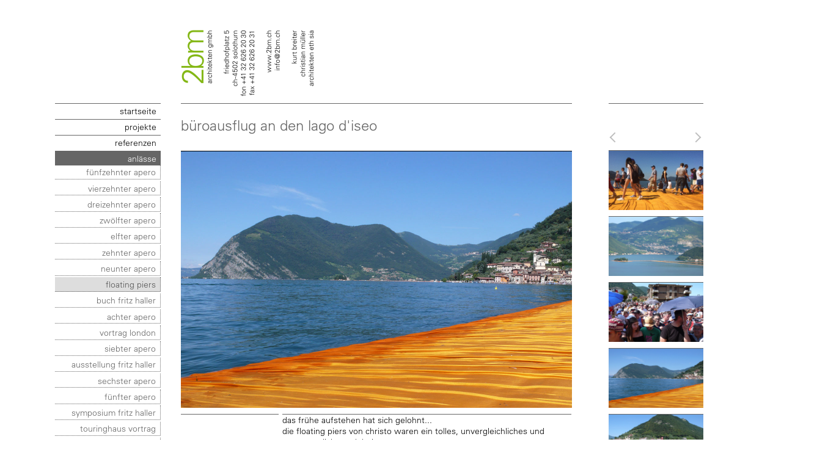

--- FILE ---
content_type: text/html; charset=utf-8
request_url: https://2bm.ch/anlaesse/floating-piers
body_size: 1993
content:
<!DOCTYPE html>
<html lang="de-DE">
<head>

<meta charset="utf-8">
<!-- 
	This website is powered by TYPO3 - inspiring people to share!
	TYPO3 is a free open source Content Management Framework initially created by Kasper Skaarhoj and licensed under GNU/GPL.
	TYPO3 is copyright 1998-2026 of Kasper Skaarhoj. Extensions are copyright of their respective owners.
	Information and contribution at https://typo3.org/
-->


<link rel="shortcut icon" href="/fileadmin/img/favicon.ico" type="image/vnd.microsoft.icon">
<title>floating piers: 2bm architekten</title>
<meta http-equiv="x-ua-compatible" content="IE=edge" />
<meta name="generator" content="TYPO3 CMS" />
<meta name="viewport" content="width=device-width, initial-scale=1" />
<meta name="robots" content="index,follow" />
<meta name="apple-mobile-web-app-capable" content="no" />
<meta property="og:title" content="floating piers" />
<meta property="og:site_name" content="2bm architekten" />

<link rel="stylesheet" type="text/css" href="/fileadmin/templates/screen_2bm.css?1685528248" media="screen">
<link rel="stylesheet" type="text/css" href="/fileadmin/templates/print_2bm.css?1685528246" media="print">
<link rel="stylesheet" type="text/css" href="/typo3conf/ext/t32bm/Resources/Public/Css/layout.min.css?1685527521" media="all">







</head>
<body>
<div id="wrap"><div id="header"><img src="/fileadmin/img/logokopf_2bm.gif" width="900" height="120"></div><div id="header_sub"></div><div id="main_wrap"><div id="navigation"><ul class="navi"><li class=""><a class="" href="/startseite" target="" title="startseite">
                        startseite
                    </a></li><li class=""><a class="" href="/projekte" target="" title="projekte">
                        projekte
                    </a></li><li class=""><a class="" href="/referenzen" target="" title="referenzen">
                        referenzen
                    </a></li><li class="active"><a class="active" href="/anlaesse" target="" title="anlässe">
                        anlässe
                    </a><ul class="subnavi"><li class=""><a class="" href="/anlaesse/zwoelfter-apero-1" target="" title="fünfzehnter apero">
                                            fünfzehnter apero
                                        </a></li><li class=""><a class="" href="/anlaesse/vierzehnter-apero" target="" title="vierzehnter apero">
                                            vierzehnter apero
                                        </a></li><li class=""><a class="" href="/anlaesse/dreizehnter-apero" target="" title="dreizehnter apero">
                                            dreizehnter apero
                                        </a></li><li class=""><a class="" href="/anlaesse/zwoelfter-apero" target="" title="zwölfter apero">
                                            zwölfter apero
                                        </a></li><li class=""><a class="" href="/anlaesse/elfter-apero" target="" title="elfter apero">
                                            elfter apero
                                        </a></li><li class=""><a class="" href="/anlaesse/zehnter-apero" target="" title="zehnter apero">
                                            zehnter apero
                                        </a></li><li class=""><a class="" href="/anlaesse/neunter-apero" target="" title="neunter apero">
                                            neunter apero
                                        </a></li><li class="active"><a class="active" href="/anlaesse/floating-piers" target="" title="floating piers">
                                            floating piers
                                        </a></li><li class=""><a class="" href="/anlaesse/buch-fritz-haller" target="" title="buch fritz haller">
                                            buch fritz haller
                                        </a></li><li class=""><a class="" href="/anlaesse/achter-apero" target="" title="achter apero">
                                            achter apero
                                        </a></li><li class=""><a class="" href="/anlaesse/vortrag-london" target="" title="vortrag london">
                                            vortrag london
                                        </a></li><li class=""><a class="" href="/anlaesse/siebter-apero" target="" title="siebter apero">
                                            siebter apero
                                        </a></li><li class=""><a class="" href="/anlaesse/ausstellung-fritz-haller" target="" title="ausstellung fritz haller">
                                            ausstellung fritz haller
                                        </a></li><li class=""><a class="" href="/anlaesse/sechster-apero" target="" title="sechster apero">
                                            sechster apero
                                        </a></li><li class=""><a class="" href="/anlaesse/fuenfter-apero" target="" title="fünfter apero">
                                            fünfter apero
                                        </a></li><li class=""><a class="" href="/anlaesse/symposium-fritz-haller" target="" title="symposium fritz haller">
                                            symposium fritz haller
                                        </a></li><li class=""><a class="" href="/anlaesse/touringhaus-vortrag" target="" title="touringhaus vortrag">
                                            touringhaus vortrag
                                        </a></li><li class=""><a class="" href="/anlaesse/vierter-apero" target="" title="vierter apero">
                                            vierter apero
                                        </a></li><li class=""><a class="" href="/anlaesse/dritter-apero" target="" title="dritter apero">
                                            dritter apero
                                        </a></li><li class=""><a class="" href="/anlaesse/zweiter-apero" target="" title="zweiter apero">
                                            zweiter apero
                                        </a></li><li class=""><a class="" href="/anlaesse/erster-apero" target="" title="erster apero">
                                            erster apero
                                        </a></li></ul></li><li class=""><a class="" href="/ueber-uns" target="" title="über uns">
                        über uns
                    </a></li><li class=""><a class="" href="/kontakt" target="" title="kontakt">
                        kontakt
                    </a></li></ul></div><!-- Ende navigation--><div id="right"><div id="c162" class="frame frame-default frame-type-html frame-layout-0"><div class="projekt-images"><span class="arrow0 prev"></span><span class="arrow0 next"></span><table width="155" border="0" cellspacing="6" cellpadding="0"><tr><td valign="top" width="155"><h2><br /></h2></td></tr><tr><td valign="top" width="155"><a href="javascript:displayBig('../fileadmin/img/floatingpiers/floatingpiers17.gif')"><img src="../fileadmin/img/floatingpiers/floatingpiers17.gif" alt="" style="border: none" height="97" width="155" /></a></td></tr><tr><td valign="top" width="155"><a href="javascript:displayBig('../fileadmin/img/floatingpiers/floatingpiers01.JPG')"><img src="../fileadmin/img/floatingpiers/floatingpiers01.JPG" alt="" style="border: none" height="97" width="155" /></a></td></tr><tr><td valign="top" width="155"><a href="javascript:displayBig('../fileadmin/img/floatingpiers/floatingpiers02.JPG')"><img src="../fileadmin/img/floatingpiers/floatingpiers02.JPG" alt="" style="border: none" height="97" width="155" /></a></td></tr><tr><td valign="top" width="155"><a href="javascript:displayBig('../fileadmin/img/floatingpiers/floatingpiers03.JPG')"><img src="../fileadmin/img/floatingpiers/floatingpiers03.JPG" alt="" style="border: none" height="97" width="155" /></a></td></tr><tr><td valign="top" width="155"><a href="javascript:displayBig('../fileadmin/img/floatingpiers/floatingpiers04.JPG')"><img src="../fileadmin/img/floatingpiers/floatingpiers04.JPG" alt="" style="border: none" height="97" width="155" /></a></td></tr><tr><td valign="top" width="155"><a href="javascript:displayBig('../fileadmin/img/floatingpiers/floatingpiers05.JPG')"><img src="../fileadmin/img/floatingpiers/floatingpiers05.JPG" alt="" style="border: none" height="97" width="155" /></a></td></tr><tr><td valign="top" width="155"><a href="javascript:displayBig('../fileadmin/img/floatingpiers/floatingpiers06.JPG')"><img src="../fileadmin/img/floatingpiers/floatingpiers06.JPG" alt="" style="border: none" height="97" width="155" /></a></td></tr><tr><td valign="top" width="155"><a href="javascript:displayBig('../fileadmin/img/floatingpiers/floatingpiers07.JPG')"><img src="../fileadmin/img/floatingpiers/floatingpiers07.JPG" alt="" style="border: none" height="97" width="155" /></a></td></tr><tr><td valign="top" width="155"><a href="javascript:displayBig('../fileadmin/img/floatingpiers/floatingpiers08.JPG')"><img src="../fileadmin/img/floatingpiers/floatingpiers08.JPG" alt="" style="border: none" height="97" width="155" /></a></td></tr><tr><td valign="top" width="155"><a href="javascript:displayBig('../fileadmin/img/floatingpiers/floatingpiers09.JPG')"><img src="../fileadmin/img/floatingpiers/floatingpiers09.JPG" alt="" style="border: none" height="97" width="155" /></a></td></tr><tr><td valign="top" width="155"><a href="javascript:displayBig('../fileadmin/img/floatingpiers/floatingpiers10.JPG')"><img src="../fileadmin/img/floatingpiers/floatingpiers10.JPG" alt="" style="border: none" height="97" width="155" /></a></td></tr><tr><td valign="top" width="155"><a href="javascript:displayBig('../fileadmin/img/floatingpiers/floatingpiers11.JPG')"><img src="../fileadmin/img/floatingpiers/floatingpiers11.JPG" alt="" style="border: none" height="97" width="155" /></a></td></tr><tr><td valign="top" width="155"><a href="javascript:displayBig('../fileadmin/img/floatingpiers/floatingpiers12.JPG')"><img src="../fileadmin/img/floatingpiers/floatingpiers12.JPG" alt="" style="border: none" height="97" width="155" /></a></td></tr><tr><td valign="top" width="155"><a href="javascript:displayBig('../fileadmin/img/floatingpiers/floatingpiers13.JPG')"><img src="../fileadmin/img/floatingpiers/floatingpiers13.JPG" alt="" style="border: none" height="97" width="155" /></a></td></tr><tr><td valign="top" width="155"><a href="javascript:displayBig('../fileadmin/img/floatingpiers/floatingpiers14.JPG')"><img src="../fileadmin/img/floatingpiers/floatingpiers14.JPG" alt="" style="border: none" height="97" width="155" /></a></td></tr><tr><td valign="top" width="155"><a href="javascript:displayBig('../fileadmin/img/floatingpiers/floatingpiers15.JPG')"><img src="../fileadmin/img/floatingpiers/floatingpiers15.JPG" alt="" style="border: none" height="97" width="155" /></a></td></tr><tr><td valign="top" width="155"><a href="javascript:displayBig('../fileadmin/img/floatingpiers/floatingpiers16.JPG')"><img src="../fileadmin/img/floatingpiers/floatingpiers16.JPG" alt="" style="border: none" height="97" width="155" /></a></td></tr></table></div></div></div><div id="content_wrap"><div id="content"><div id="c161" class="frame frame-default frame-type-textmedia frame-layout-0"><header><h2 class="">
                büroausflug an den lago d'iseo
            </h2></header><div class="ce-textpic ce-center ce-above"><div class="ce-gallery" data-ce-columns="1" data-ce-images="1"><div class="ce-outer"><div class="ce-inner"><div class="ce-row"><div class="ce-column"><figure class="image"><img class="image-embed-item" src="/fileadmin/img/floatingpiers/floatingpiers03.JPG" width="1280" height="840" loading="lazy" alt="" /></figure></div></div></div></div></div><div class="ce-bodytext"><table border="0" cellpadding="0" cellspacing="6" class="contenttable"><tbody><tr><td style="width:160px">&nbsp;</td><td>das frühe aufstehen hat sich gelohnt...<br /> 			die floating piers von christo waren ein tolles, unvergleichliches und unvergessliches erlebnis</td></tr></tbody></table></div></div></div></div></div><!-- Ende content_wrap--></div><!-- Ende main_wrap--><div id="Left"></div></div>

<script src="//code.jquery.com/jquery-3.5.1.min.js"></script>
<script src="/typo3conf/ext/t32bm/Resources/Public/JavaScript/script.js?1685527524"></script>


</body>
</html>

--- FILE ---
content_type: text/css; charset=utf-8
request_url: https://2bm.ch/fileadmin/templates/screen_2bm.css?1685528248
body_size: 1469
content:
@font-face {
    font-family: 'UniversLTW02-45Light';
    src: url('/fileadmin/templates/fonts/UniversLTW02-45Light.eot');
    src: url('/fileadmin/templates/fonts/UniversLTW02-45Light.eot?#iefix') format('embedded-opentype'),
        url('/fileadmin/templates/fonts/UniversLTW02-45Light.woff2') format('woff2'),
        url('/fileadmin/templates/fonts/UniversLTW02-45Light.woff') format('woff'),
        url('/fileadmin/templates/fonts/UniversLTW02-45Light.ttf') format('truetype'),
        url('/fileadmin/templates/fonts/UniversLTW02-45Light.svg#UniversLTW02-45Light') format('svg');
    font-weight: 300;
    font-style: normal;
    font-display: swap;
}

body{ font-family: 'UniversLTW02-45Light', sans-serif,helvetica,arial,verdana; font-size:85%; font-weight: lighter; line-height: 1.3em; background-color:white; text-align:left; }
h1 { font-size:24px; font-weight: lighter; line-height: 1.3em; color:#666; }
h2 { font-size:24px; font-weight: lighter; line-height: 1.3em; color:#666; }
h3 { font-size:18px; font-weight: lighter; color:#666; }

figure {
	margin:0;
	padding:0;
}
td {
  font-size:102%;
  line-height: 1.3em;
  vertical-align: top;
  border-top: 1px solid #666;
  margin-top: 1em;
}

a, a:hover, a:visited {
	color: #000;
}
div#wrap {     width:1100px;
        margin:3em auto;
        border:1px solid #FFFFFF;
    }
    
div#header {
  border-bottom:1px solid #FFFFFF;

  height:120px;
    }

div#header_sub {
  background-color:white;
  color:#666666;
  height:0em;
}

div#header_sub  a  {  color:#494A47;
        }

div#main_wrap {
  background-color: white;
  width:100%;
  clear:both;
    }

div#content_wrap {  background-color: white;
          width:670px;
          margin-left:200px;
    }  

div#navigation {
  width:200px;
  float:left;
  margin-top:0;
}

div#right {
  width:200px;
  height:1600px;
  float:right;
  background-color: white;
    }

div#content {
  padding:0px; width:600px;
    }

div#links {
  clear:both;
  padding:10px;
  font-size:102%;
  text-align:left;
  background-color: #FFFFFF;
    }
div#rootline {
  clear:both;
  padding:10px;
  font-size:102%;
  text-align:left;
  border-top:1px solid #666;
  background-color: #FFFFFF;
    }
div#footer {
  clear:both;
  padding:10px;
  font-size:102%;
  text-align:left;
  border-top:1px solid #666;
  background-color: #FFFFFF;
    }
    
div#footer  a  {
  color:#494A47;
    }

div.copyright {}


/* Navigation */

div#navigation ul   {
  list-style-type:none;
  padding:0;
  margin:0.5em 2em 0 0;
  text-transform: lowercase;
  text-align: right;
  text-decoration: none;
    }

div#navigation ul ul {
  list-style-type:none;
  padding:0;
  margin:0 0 0.5em 0em;
    }

ul.navi li   {
  margin-bottom:0.2em;
    }  

ul.navi li a {
  display:block;
  padding:0.2em 0.5em;
  border-top:1px solid #666666;
  color: #000000;
  text-decoration: none;
    }  
ul.navi li a.active {
  background-color:#666666;
  border-color:#666666;
  color:#fff;
    }

ul.navi li a:hover {
  background-color:#ddd;
  color:#494A47;
  border-color:#666;
    }

ul.subnavi li  {
  list-style-type:none;
  margin: 0;
  padding:0;
  margin-bottom:0.2em;
  background-color: #ddd;
    }
        
ul.subnavi li a {
  font-size:102%;
  padding:0.2em 0.5em;
  text-decoration:none;
  color:#666666;
  background-color:#FFFFFF;
  border:0;
  border-right: 1px dotted #666;
  border-bottom: 1px dotted #666;
    }

ul.subnavi li a:hover {
  text-decoration:underline;
  background:white;
    }
    
ul.subnavi li a.active {
  background-color:#DDDDDD;
  font-weight:normal;
  color:#555;
  border-color:#555;
    }

div#content_wrap label {
  display:block;
  padding-right:5px;
  width:100px;
  float:left;
  text-align:right;
  font-weight:bold;
      }  
/* Navigation Ende */

/* romtec */
div#content {
    width: 600px;
}
#right {
    margin-top: -6px;
}
.container {
    padding-left: 6px;
}
div#content table {
    width: 100%;
	max-width: 651px;
}
#content h2 {
    margin: 6px 0px 0 6px;
    padding: 20px 0 26px 0px;
	border-top: 1px solid #666;
	max-width: 640px;
}
#right h2 {
    border-top: 1px solid #666;
	margin-top:0;
    padding-top: 19px;
}
div#navigation ul {
    margin: 0 2em 0 0;
}
.home div#navigation .navi {
    margin: 7px 2em 0 0;
}
.subpage div#navigation .navi {
    margin-top: 6px;
}
.ce-bodytext {
    width: 652px;
	padding-top:1px;
}
.ce-gallery {
    width: 640px;
}
.ce-gallery {
    border-top: 1px solid;
    margin-left: 6px;
}
figure.image {
    margin: 0;
}
.columns img {
	width: 74px;
}
img.image-embed-item {
    max-width: 640px;
    height: auto;
}
.projekt-inhalt {
  	position: absolute;
	top: 183px;
}
.projekt-inhalt table tr:first-child td:first-child {
  border-top:none;
}
.projekt-inhalt table tr td p {
  margin:0px;
}
.projekt-images {
    position: relative;
    float: left;
}
.projekt-images.columns table {
    width: 165px;
}
.projekt-arrow .left {
  float: left;
  cursor: pointer;
}
.projekt-arrow .right {
  float: right;
  cursor: pointer;
}
.arrow {
  border: solid black;
  border-width: 0 3px 3px 0;
  display: inline-block;
  padding: 8px;
}
.projects {
    float: left;
    margin-right: 6px;
	max-width: 209px;
	min-height: 195px;
	font-size: 102%;
    line-height: 1.3em;
    vertical-align: top;
    border-top: 1px solid #666;
}
.projects img {
	max-width: 209px;
}
.projects:nth-child(2), .projects:nth-child(3), .projects:nth-child(4) {
    margin-top: 0;
}
/* */
div#main_wrap {
    width: 1065px;
}
#content, #content_wrap { width: 100% !important;}
.projekt-inhalt {
    position: relative;
    top: 0;
    width: 652px;
    float: left;
}
.mask-element {
    margin-top: 6px;
}
.mask-element h2 {
    margin-top: -6px !important;
}
.mask-element .projekt-inhalt {
    margin-right: 45px;
}
.mask-element .projekt-images h2 {
    margin-bottom: -6px !important;
}
.projekt-images {
    position: relative;
    float: left;
    width: 165px;
}
div#right {
    width: auto !important;
}
.projects-container {
    max-width: 651px;
	margin-left: 6px;
}
div#content table.width-auto {
	width:auto;
}
.projekt-images tr:first-child td{
	border-top:none;
}
iframe.video-embed-item {
    width: 100%;
    min-height: 360px;
    height: auto;
}
/* */
.right {
  transform: rotate(-45deg);
  -webkit-transform: rotate(-45deg);
}

.left {
  transform: rotate(135deg);
  -webkit-transform: rotate(135deg);
}

.up {
  transform: rotate(-135deg);
  -webkit-transform: rotate(-135deg);
}

.down {
  transform: rotate(45deg);
  -webkit-transform: rotate(45deg);
}

--- FILE ---
content_type: text/css; charset=utf-8
request_url: https://2bm.ch/typo3conf/ext/t32bm/Resources/Public/Css/layout.min.css?1685527521
body_size: 231
content:
.projekt-images .arrow0,
.projekt-images .arrow1 {
	display: inline-block;
    position: absolute;
    width: 10px;
    height: 10px;
    background: transparent;
    text-indent: -9999px;
    border-top: 2px solid #bfbfbf;
    border-left: 2px solid #bfbfbf;
    transition: all 250ms ease-in-out;
    text-decoration: none;
    color: transparent;
    top: 56px;
    margin-left: 10px;
    margin-right: 10px;
}
.projekt-images .arrow0:hover,
.projekt-images .arrow1:hover {
  border-color: gray;
  border-width: 5px;
  cursor: pointer;
}
.projekt-images .arrow0:before,
.projekt-images .arrow1:before {
  display: block;
  height: 20%;
  width: 20%;
  margin-left: -50%;
  margin-top: -50%;
  content: "";
  transform: rotate(45deg);
}
.projekt-images .arrow0.prev,
.projekt-images .arrow1.prev {
  transform: rotate(-45deg);
  left: 0;
}
.projekt-images .arrow0.next,
.projekt-images .arrow1.next {
  transform: rotate(135deg);
  right: 0;
}

--- FILE ---
content_type: text/css; charset=utf-8
request_url: https://2bm.ch/fileadmin/templates/print_2bm.css?1685528246
body_size: 1583
content:
/*

Druck-CSS nach Typen sortiert. 
Was wozu gehoert steht im Kommentar davor.

NN4 und vergleichbare Antiquitaeten bekommen 
dieses Style Sheet gar nicht erst zu sehen.

Dieses CSS setzt alles auf Werte, die man im 
Ausdruck voraussetzen kann:
- Papier ist in Mitteleuropa 210x297, weiss 
  und steckt hochkant in einem Drucker, der 
  mit schwarzer Farbe druckt.
- Pixelangaben machen keinen Sinn, weil es in
  diesem Medium keine Pixel, sondern nur 
  Druckpunkte gibt. Also alles in cm, % und pt.

*/

/* ---------- tags ---------- */


@font-face {
    font-family: 'UniversLTW02-45Light';
    src: url('/fileadmin/templates/fonts/UniversLTW02-45Light.eot');
    src: url('/fileadmin/templates/fonts/UniversLTW02-45Light.eot?#iefix') format('embedded-opentype'),
        url('/fileadmin/templates/fonts/UniversLTW02-45Light.woff2') format('woff2'),
        url('/fileadmin/templates/fonts/UniversLTW02-45Light.woff') format('woff'),
        url('/fileadmin/templates/fonts/UniversLTW02-45Light.ttf') format('truetype'),
        url('/fileadmin/templates/fonts/UniversLTW02-45Light.svg#UniversLTW02-45Light') format('svg');
    font-weight: 300;
    font-style: normal;
    font-display: swap;
}


body  {
  size          :  portrait;
  font-family: 'UniversLTW02-45Light', sans-serif, Arial, Helvetica;
  background        :  #fff;
  color          :  #000;
  caption-side:  top;
  /*
Drucker haben ueblicherweise einen Greiferrand 
von ca. 1 cm, daher hier die angaben fuer diese 
Margins. Und wenn man die ausgedruckte Seite 
lochen und abheften will, braucht man links ca.
2,5cm Rand.
*/

  margin          :  0cm 0cm 0cm 0cm;

/* Hurenkinder und Schusterjungen :-) */

  orphans          :  2;
  widows          :  2;
  }

#content  { width          :  auto; margin-top: 2cm; }

h1, h2, h3, h4  {
  font-family: 'Open Sans', sans-serif, Arial, Helvetica;
  font-weight        :  bold;
  page-break-after    :  avoid;
  page-break-inside    :  avoid;
  }

h1  {
  font-size        :  18pt;
  }

h2  {
  font-size        :  15pt;
  }

h3  {
  font-size        :  13pt;
  }

h4  {
  font-size        :  10pt;
  }
/* ---------- links ---------- */

/*
Links werden alle auf Schwarz gesetzt. einfacher waere, 
den kompletten anchor-Tag auf Schwarz zu setzen, aber 
manche browser ignorieren das bei visited Links und machen 
die trotzdem Lila. Links unsichtbar gestellt.
*/

a:link  { color          :  #000; }

a:visited  { color          :  #000; }

/* 
experimentelles feature aus cSS3! Tut's 
bisher nur in Opera ab 6 (5?) und den Mozillas, 
ist aber im ausdruck unschoen anzusehen.

#rechtespalte a:link:after, #rechtespalte a:visited:after {
  content          :  " ( " attr(href) " ) ";
  text-decoration      :  none;
  }

a[href^="/"]:after {
  content          :  " ( www.einfach-fuer-alle.de" attr(href) " )";
  text-decoration      :  none;
  }
*/

/* ---------- klassen ---------- */


.abstract  {
  font-weight        :  bold;
  }

.caption  {
  font-family        :  arial, Geneva, sans-serif;
  font-size        :  8pt;
  line-height        :  12pt;
  margin-top        :  8pt;
  }

.imgright  {
  float          :  right;
  width          :  auto;
}

.imgleft  {
  float          :  left;
  width          :  auto;
}

.pullout  {
  border          :  1px #999 dotted;
  float          :  left;
  width          :  40%;
  margin          :  12pt;
  padding          :  6pt;
  }
/*
alles wech, weil's im ausdruck keinen Sinn macht
*/

#rechts,
#help,
#contentnav,
#suchbox,
#masthead,
#metanav,
#bottomnav,
#related,
#suche,
.none,
.skip  {
  display          :  none;
}
/*
und fuer den tatsaechlichen ausdruck dann wieder wech
*/

@media print
{

#navigation, #metanav, #related, #bottomnav, .none, .skip  {
  display          :  none;
}
  div#links { display: none; }
  div#header { display: none; }
  /*body  {
  margin          :  2cm 1cm 1cm 2.5cm;
}
*/
td {
  font-size:85%;
  line-height: 1.3em;
  vertical-align: top;
  border-top: 1px solid #666;
  margin-top: 1em;
}


}
/* mehrere bilder mit bildunterschriften */
.bild { float: left; text-align: left }
.bild img { margin: 15px 80px 10px 0 }
.gruppe { color: #009; margin: 10px 0 10px 1em; width: auto ; border-style: solid; border-width: 0; }
.funktion { color: black; font-size: 85%; line-height: 85%; text-align: inherit; text-indent: -1em; }
.leer { clear: both ; margin-left: 0; }


--- FILE ---
content_type: application/javascript; charset=utf-8
request_url: https://2bm.ch/typo3conf/ext/t32bm/Resources/Public/JavaScript/script.js?1685527524
body_size: 399
content:
$(document).ready(function(){
	// Next Arrow Click...
	jQuery('.projekt-images .arrow1.next').on('click',function(){
		href = $('#big').attr('src');
		jQuery('.galleryimageactive').addClass('temp');
		var nextsrc = jQuery('.galleryimageactive').next().find('td a img').attr('src');
		if (typeof nextsrc === "undefined"){
			jQuery('#big').attr('src',jQuery('.projekt-images .gallryfirstimage').find('td a img').attr('src'));
			var test = jQuery("img[src$='"+href+"']").closest('tr').next('tr').find('td a img').attr('src');
			if (typeof test === "undefined"){
				var test = jQuery("img[src$='"+href+"']").closest('td').next('td').find('img').attr('src');
			}
			jQuery('.projekt-images tr.gallryfirstimage').addClass('galleryimageactive');
			jQuery('.gallrylastimage').removeClass('galleryimageactive');
			jQuery('.gallrylastimage').removeClass('temp');
		} else {
			jQuery('#big').attr('src',jQuery('.galleryimageactive').next().find('td a img').attr('src'));
			jQuery('tr').removeClass('galleryimageactive');
			jQuery('.temp').next().addClass('galleryimageactive');
			jQuery('tr').removeClass('temp');
		}
	});
	// Prev Arrow Click...
	jQuery('.projekt-images .arrow1.prev').on('click',function(){
		href = $('#big').attr('src');
		jQuery('.galleryimageactive').addClass('temp');
		var prevsrc = jQuery('.galleryimageactive').prev().find('td a img').attr('src');
		if (typeof prevsrc === "undefined"){
			jQuery('#big').attr('src',jQuery('.projekt-images .gallrylastimage').find('td a img').attr('src'));
			jQuery('.projekt-images tr.gallrylastimage').addClass('galleryimageactive');
			jQuery('.gallryfirstimage').removeClass('galleryimageactive');
			jQuery('.gallryfirstimage').removeClass('temp');
		} else {
			jQuery('#big').attr('src',jQuery('.galleryimageactive').prev().find('td a img').attr('src'));
			jQuery('tr').removeClass('galleryimageactive');
			jQuery('.temp').prev().addClass('galleryimageactive');
			jQuery('tr').removeClass('temp');
		}
	});
	
	jQuery('.projekt-images .arrow0.next').on('click',function(){
		href = $('.image-embed-item').attr('src');
		var nextsrc = jQuery("img[src$='"+href+"']").closest('td').next('td').find('img').attr("src");
		if(typeof nextsrc === "undefined")
			var nextsrc = jQuery("img[src$='"+href+"']").closest('tr').next('tr').find('img').attr("src");
		if(typeof nextsrc === "undefined")
			nextsrc = jQuery(".projekt-images").find('td a img').attr('src');
		$('.image-embed-item').attr('src', nextsrc);
	});
	
	jQuery('.projekt-images .arrow0.prev').on('click',function(){
		href = $('.image-embed-item').attr('src');
		var prevsrc = jQuery("img[src$='"+href+"']").closest('td').prev('td').find('img').attr("src");
		if(typeof prevsrc === "undefined")
			var prevsrc = jQuery("img[src$='"+href+"']").closest('tr').prev('tr').find('td:last').find('img').attr("src");
		if(typeof prevsrc === "undefined")
			prevsrc = jQuery(".projekt-images").find('td a img').last().attr('src');
		$('.image-embed-item').attr('src', prevsrc);
	});
});

function displayBig(picID){
    //var x = document.getElementsByClassName("image-embed-item");
		jQuery('.image-embed-item').attr('src', picID);
		jQuery('#big').attr('src', picID);

	 
}